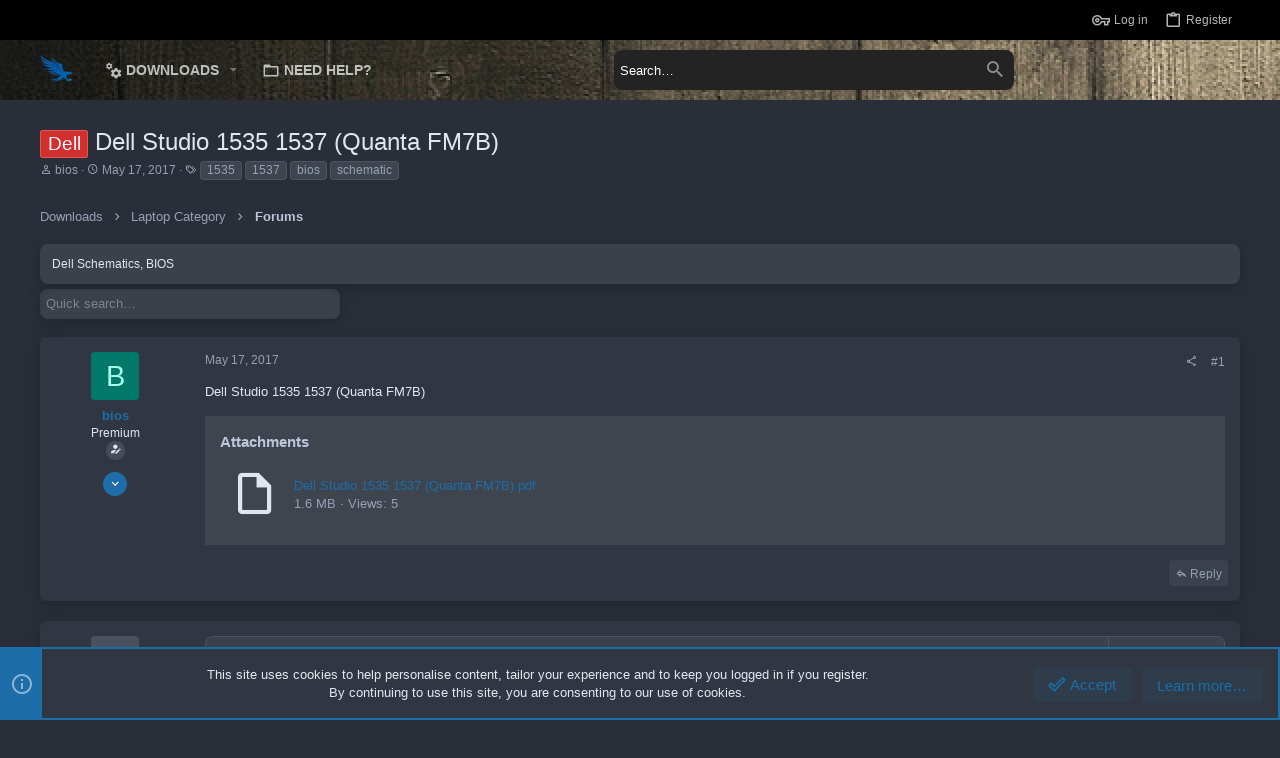

--- FILE ---
content_type: text/html; charset=utf-8
request_url: https://www.google.com/recaptcha/api2/aframe
body_size: 267
content:
<!DOCTYPE HTML><html><head><meta http-equiv="content-type" content="text/html; charset=UTF-8"></head><body><script nonce="8zdzuXkiqRF0FSkahrHcxA">/** Anti-fraud and anti-abuse applications only. See google.com/recaptcha */ try{var clients={'sodar':'https://pagead2.googlesyndication.com/pagead/sodar?'};window.addEventListener("message",function(a){try{if(a.source===window.parent){var b=JSON.parse(a.data);var c=clients[b['id']];if(c){var d=document.createElement('img');d.src=c+b['params']+'&rc='+(localStorage.getItem("rc::a")?sessionStorage.getItem("rc::b"):"");window.document.body.appendChild(d);sessionStorage.setItem("rc::e",parseInt(sessionStorage.getItem("rc::e")||0)+1);localStorage.setItem("rc::h",'1769216367040');}}}catch(b){}});window.parent.postMessage("_grecaptcha_ready", "*");}catch(b){}</script></body></html>